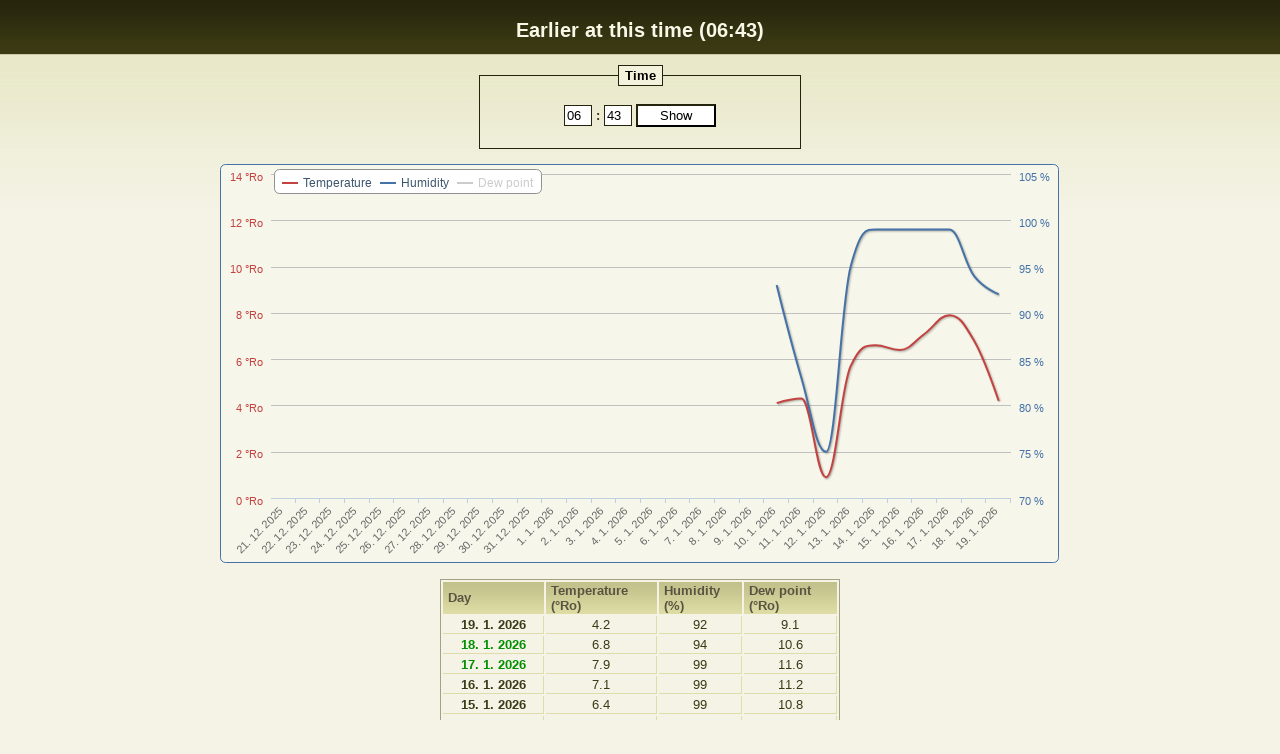

--- FILE ---
content_type: text/html
request_url: http://ok5z.eu/tmep/scripts/modals/driveToutoDobou.php?je=Ro&ja=en
body_size: 2142
content:
<!DOCTYPE HTML PUBLIC "-//W3C//DTD HTML 4.01 Transitional//EN"
"http://www.w3.org/TR/html4/loose.dtd">
<html>

  <head>
    <title>Valeč u Hrotovic - WiFi thermometer and hygrometer</title>
    <meta HTTP-EQUIV="content-type" CONTENT="text/html; charset=UTF-8">
    <link rel="stylesheet" href="../../css/css.css" type="text/css">
    <link rel="stylesheet" href="../../css/jquery-ui.css" type="text/css">
    <meta NAME="description" CONTENT="Valeč u Hrotovic - WiFi thermometer and hygrometer TH2E - page with statistics and graphs.">
    <meta NAME="author" CONTENT="Michal Ševčík (http://multi.tricker.cz), František Ševčík (f.sevcik@seznam.cz)">
    <script src="../js/jquery.tools.ui.timer.colorbox.tmep.js" type="text/javascript"></script>
    <script src="../js/highcharts.js" type="text/javascript"></script>
    <script src="../js/highcharts-more.js" type="text/javascript"></script>
    <link rel="shortcut icon" href="../../images/favicon.ico">
    <style type="text/css">body{ background: url("../../images/modal-bcg.png") top center repeat-x #f4f3e5; }</style>
  </head>

<body>

<center><h3>Earlier at this time (06:43)</h3><form method='GET' action='/tmep/scripts/modals/driveToutoDobou.php'>
          <fieldset>
          <legend>Time</legend>
          <input type='hidden' name='ja' value='en'>
          <input type='hidden' name='je' value='Ro'>
          <input type='hidden' name='typ' value='0'>
          <p><input type='text' name='hodina' id='hodina' value='06' style='width: 22px;'> :
             <input type='text' name='minuta' id='minuta' value='43' style='width: 22px;'>
             <input type='submit' class='submit' name='odeslani' value='Show'></p>
          </fieldset>  
        </form><div id='driveToutoDobou' class='grafModal'></div><script type="text/javascript">
$(function () {
    var chart;
    $(document).ready(function() {
        chart = new Highcharts.Chart({
            chart: { renderTo: 'driveToutoDobou', zoomType: 'x', borderWidth: 1, backgroundColor: '#f7f6eb' },
            credits: { enabled: 0 },
            title: { text: null },
            xAxis: { categories: ['21. 12. 2025','22. 12. 2025','23. 12. 2025','24. 12. 2025','25. 12. 2025','26. 12. 2025','27. 12. 2025','28. 12. 2025','29. 12. 2025','30. 12. 2025','31. 12. 2025','1. 1. 2026','2. 1. 2026','3. 1. 2026','4. 1. 2026','5. 1. 2026','6. 1. 2026','7. 1. 2026','8. 1. 2026','9. 1. 2026','10. 1. 2026','11. 1. 2026','12. 1. 2026','13. 1. 2026','14. 1. 2026','15. 1. 2026','16. 1. 2026','17. 1. 2026','18. 1. 2026','19. 1. 2026'], 
            labels: { rotation: -45, align: 'right', step: 1 }
            },
            yAxis: [{ 
                labels: {
                    formatter: function() { return this.value +' °Ro'; },
                    style: { color: '#c4423f' }
                },
                title: {
                    text: null,
                    style: { color: '#c4423f' }
                },
                opposite: false
            }, {
                gridLineWidth: 0,
                title: {
                    text: null,
                    style: { color: '#4572a7' }
                },
                labels: {
                    formatter: function() { return this.value +' %'; },
                    style: { color: '#4572a7' },
                max: 100
                },
                opposite: true
            }, {
                gridLineWidth: 0,
                title: {
                    text: null,
                    style: { color: '#6ba54e' }
                },
                labels: {
                    formatter: function() { return this.value +' °Ro'; },
                    style: { color: '#6ba54e' }
                },
                opposite: true
            }],
            tooltip: {
                formatter: function() {
                    var unit = {
                        'Temperature': '°Ro',
                        'Humidity': '%',
                        'Dew point': '°Ro'
                    }[this.series.name];
                    return '<b>'+ this.x +'</b><br /><b>'+ this.y +' '+ unit + '</b>';
                },
                crosshairs: true,
            },
            legend: {
                layout: 'horizontal',
                align: 'left',
                x: 44,
                verticalAlign: 'top',
                y: -5,
                floating: true,
                backgroundColor: '#FFFFFF'
            },
            series: [{
                name: 'Temperature',
                type: 'spline',
                color: '#c4423f',
                yAxis: 0,
                data: [null, null, null, null, null, null, null, null, null, null, null, null, null, null, null, null, null, null, null, null, 4.1, 4.3, 0.9, 5.7, 6.6, 6.4, 7.1, 7.9, 6.8, 4.2],
                marker: { enabled: false }
            }, {
                name: 'Humidity',
                type: 'spline',
                color: '#4572a7',
                yAxis: 1,
                data: [null, null, null, null, null, null, null, null, null, null, null, null, null, null, null, null, null, null, null, null, 93, 83, 75, 95, 99, 99, 99, 99, 94, 92],
                marker: { enabled: false }
            }, {
                name: 'Dew point',
                type: 'spline',
                color: '#6ba54e',
                yAxis: 2,
                data: [null, null, null, null, null, null, null, null, null, null, null, null, null, null, null, null, null, null, null, null, -7.3, -8.2, -15.7, -4.1, -1.8, -2.2, -0.9, 0.7, -2.1, -7.2],
                marker: { enabled: false },
                visible: false
            }]
        });
    });
    
});
</script><table width='400' class='tabulkaVHlavicce'>
              <tr class='radek'>
                <td>&nbsp;<b>Day</b></td>
                <td>&nbsp;<b>Temperature<br />&nbsp;(&deg;Ro)</b></td><td>&nbsp;<b>Humidity<br />&nbsp;(%)</b></td>
                  <td>&nbsp;<b>Dew point<br />&nbsp;(&deg;Ro)</b></td></tr><tr class='radekStatModal'>
              <td align='center'><b>19. 1. 2026</b></td>
              <td align='center'>4.2</td><td align='center'>92</td><td align='center'>9.1</td></tr><tr class='radekStatModal'>
              <td align='center'><b><font style='color: #009000;'>18. 1. 2026</font></b></td>
              <td align='center'>6.8</td><td align='center'>94</td><td align='center'>10.6</td></tr><tr class='radekStatModal'>
              <td align='center'><b><font style='color: #009000;'>17. 1. 2026</font></b></td>
              <td align='center'>7.9</td><td align='center'>99</td><td align='center'>11.6</td></tr><tr class='radekStatModal'>
              <td align='center'><b>16. 1. 2026</b></td>
              <td align='center'>7.1</td><td align='center'>99</td><td align='center'>11.2</td></tr><tr class='radekStatModal'>
              <td align='center'><b>15. 1. 2026</b></td>
              <td align='center'>6.4</td><td align='center'>99</td><td align='center'>10.8</td></tr><tr class='radekStatModal'>
              <td align='center'><b>14. 1. 2026</b></td>
              <td align='center'>6.6</td><td align='center'>99</td><td align='center'>10.9</td></tr><tr class='radekStatModal'>
              <td align='center'><b>13. 1. 2026</b></td>
              <td align='center'>5.7</td><td align='center'>95</td><td align='center'>10.1</td></tr><tr class='radekStatModal'>
              <td align='center'><b>12. 1. 2026</b></td>
              <td align='center'>0.9</td><td align='center'>75</td><td align='center'>5.9</td></tr><tr class='radekStatModal'>
              <td align='center'><b><font style='color: #009000;'>11. 1. 2026</font></b></td>
              <td align='center'>4.3</td><td align='center'>83</td><td align='center'>8.4</td></tr><tr class='radekStatModal'>
              <td align='center'><b><font style='color: #009000;'>10. 1. 2026</font></b></td>
              <td align='center'>4.1</td><td align='center'>93</td><td align='center'>9.1</td></tr><tr class='radekStatModal'>
              <td align='center'><b>9. 1. 2026</b></td>
              <td align='center'>7.5</td><td align='center'>-</td><td align='center'>-</td></tr><tr class='radekStatModal'>
              <td align='center'><b>8. 1. 2026</b></td>
              <td align='center'>7.5</td><td align='center'>-</td><td align='center'>-</td></tr><tr class='radekStatModal'>
              <td align='center'><b>7. 1. 2026</b></td>
              <td align='center'>7.5</td><td align='center'>-</td><td align='center'>-</td></tr><tr class='radekStatModal'>
              <td align='center'><b>6. 1. 2026</b></td>
              <td align='center'>7.5</td><td align='center'>-</td><td align='center'>-</td></tr><tr class='radekStatModal'>
              <td align='center'><b>5. 1. 2026</b></td>
              <td align='center'>7.5</td><td align='center'>-</td><td align='center'>-</td></tr><tr class='radekStatModal'>
              <td align='center'><b><font style='color: #009000;'>4. 1. 2026</font></b></td>
              <td align='center'>7.5</td><td align='center'>-</td><td align='center'>-</td></tr><tr class='radekStatModal'>
              <td align='center'><b><font style='color: #009000;'>3. 1. 2026</font></b></td>
              <td align='center'>7.5</td><td align='center'>-</td><td align='center'>-</td></tr><tr class='radekStatModal'>
              <td align='center'><b>2. 1. 2026</b></td>
              <td align='center'>7.5</td><td align='center'>-</td><td align='center'>-</td></tr><tr class='radekStatModal'>
              <td align='center'><b>1. 1. 2026</b></td>
              <td align='center'>7.5</td><td align='center'>-</td><td align='center'>-</td></tr><tr class='radekStatModal'>
              <td align='center'><b>31. 12. 2025</b></td>
              <td align='center'>7.5</td><td align='center'>-</td><td align='center'>-</td></tr><tr class='radekStatModal'>
              <td align='center'><b>30. 12. 2025</b></td>
              <td align='center'>7.5</td><td align='center'>-</td><td align='center'>-</td></tr><tr class='radekStatModal'>
              <td align='center'><b>29. 12. 2025</b></td>
              <td align='center'>7.5</td><td align='center'>-</td><td align='center'>-</td></tr><tr class='radekStatModal'>
              <td align='center'><b><font style='color: #009000;'>28. 12. 2025</font></b></td>
              <td align='center'>7.5</td><td align='center'>-</td><td align='center'>-</td></tr><tr class='radekStatModal'>
              <td align='center'><b><font style='color: #009000;'>27. 12. 2025</font></b></td>
              <td align='center'>7.5</td><td align='center'>-</td><td align='center'>-</td></tr><tr class='radekStatModal'>
              <td align='center'><b>26. 12. 2025</b></td>
              <td align='center'>7.5</td><td align='center'>-</td><td align='center'>-</td></tr><tr class='radekStatModal'>
              <td align='center'><b>25. 12. 2025</b></td>
              <td align='center'>7.5</td><td align='center'>-</td><td align='center'>-</td></tr><tr class='radekStatModal'>
              <td align='center'><b>24. 12. 2025</b></td>
              <td align='center'>7.5</td><td align='center'>-</td><td align='center'>-</td></tr><tr class='radekStatModal'>
              <td align='center'><b>23. 12. 2025</b></td>
              <td align='center'>7.5</td><td align='center'>-</td><td align='center'>-</td></tr><tr class='radekStatModal'>
              <td align='center'><b>22. 12. 2025</b></td>
              <td align='center'>7.5</td><td align='center'>-</td><td align='center'>-</td></tr><tr class='radekStatModal'>
              <td align='center'><b><font style='color: #009000;'>21. 12. 2025</font></b></td>
              <td align='center'>7.5</td><td align='center'>-</td><td align='center'>-</td></tr></table></center>

</body>
</html>

--- FILE ---
content_type: text/css
request_url: http://ok5z.eu/tmep/css/css.css
body_size: 2168
content:
 /*************************************************************************
 ***  Systém pro TME/TH2E - TMEP                                        ***
 ***  (c) Michal Ševčík - multi@tricker.cz                              ***
 ***  Kaskadove styly / CSS styles                                      *** 
 *************************************************************************/

/* telo */
body{ background: url(../images/pozadi.jpg) repeat rgb(242,242,225); color: rgb(60,58,23); font-family: Verdana, Arial, Times, serif; font-size: 13px; margin: 15px 0px; padding: 0px; text-align: center; }

/* hlavni */
#hlavni { width: 950px; height: auto; background: url(../images/prechod4.gif) repeat-x top center rgb(243,242,221); border: 2px solid rgb(70,68,28); vertical-align: middle; text-align: center; -webkit-box-shadow: 0 0 8px black; -moz-box-shadow: 0 0 8px black; box-shadow: 0 0 8px black; }
#hlavni table tr td { border-bottom: 1px solid rgb(221,220,170); }
.tabulkaVHlavicce { border: 1px solid #a2a181; }
.mobilniIkona { vertical-align: middle; }

/* aktualne */
.aktualne { width: 220px; margin: 0px 0px 3px 0px; border: 2px solid rgb(70,68,28); height: 74px; color: white; font-weight: bold; line-height: 26px; -webkit-border-radius: 0.8em; -moz-border-radius: 0.8em; border-radius: 0.8em; }
.aktualnejen { width: 220px; margin: 0px 0px 3px 0px; border: 2px solid rgb(70,68,28); height: 114px; color: white; font-weight: bold; line-height: 42px; -webkit-border-radius: 0.8em; -moz-border-radius: 0.8em; border-radius: 0.8em; }
.aktua { color: white; font-size: 24px; font-weight: bold; }
.aktualnemensi { font-size: 11px; margin: 1px 4px 0px 0px; float: left; width: 106px; border: 2px solid rgb(70,68,28); background: url("../images/prechod3.gif") repeat-x center center #2E2D0E; height: 44px; color: white; font-weight: bold; line-height: 21px; -webkit-border-radius: 0.8em; -moz-border-radius: 0.8em; border-radius: 0.8em; }
.aktuamens { color: white; font-size: 16px; font-weight: bold; }

/* teplota */
.teplejsi { background: url("../images/teplejsi.jpg") repeat-x center center #3C3A14; }
.studenejsi { background: url("../images/studenejsi.jpg") repeat-x center center #3C3A14; }
.stejne { background: url("../images/stejne.jpg") repeat-x center center #3C3A14; }

/* vlhkost */
.teplejsim { background: url("../images/teplejsi-min.jpg") repeat-x center center #2E2D0E; }
.studenejsim { background: url("../images/studenejsi-min.jpg") repeat-x center center #2E2D0E; }
.stejnem { background: url("../images/stejne-min.jpg") repeat-x center center #2E2D0E; }

/* Highcharts */
.graf { width: 900px; margin: 15px 0px; }
.grafModal { width: 840px; margin: 15px 0px; }
.grafMobile { width: 420px; }

/* radky */
.radek { background: url(../images/prechod2.gif) repeat-x top center #E3E2A9; color: #585441; }
.radekVelky { background: url(../images/prechod2.gif) repeat-x top center #E3E2A9; color: #585441; line-height: 18px; vertical-align: center; font-size: 14px; color: black; }
.radekVetsi { background: url(../images/prechod2.gif) repeat-x top center #E3E2A9; color: #585441; line-height: 20px; vertical-align: center; font-size: 12px; }
.radekStat td { border-right: 1px solid rgb(221,220,170); }
.radekStat:hover td { background: #f3f2dd; }
.radekStatModal td { border-right: 1px solid rgb(221,220,170); border-bottom: 1px solid rgb(221,220,170); }
.radekStatModal:hover td { background: #e8e5c6; }

/* typo */
h1{ color: #F9F8E6; background: url(../images/prechod1.gif) repeat-x top center #2E2D0E; font-size: 20px; line-height: 30px; height: 60px; font-weight: bold; padding: 0px 0px 0px 0px; margin: 0px 0px 0px 0px; width: 950px; vertical-align: middle; }
h1 font { font-size: 12px; }
h1 font a { color: white; }
h1 font a:hover { text-decoration: none; }
h2 { color: #F9F8E6; background: url(../images/prechod1.gif) repeat-x top center #2E2D0E; font-size: 11px; line-height: 25px; height: 25px; font-weight: bold; padding: 0px 0px 0px 0px; margin: 10px 0px 0px 0px; width: 950px; border-top: 2px solid rgb(70,68,28); vertical-align: middle; }
h2 a { color: white; }
h2 a:hover { text-decoration: none; }
h3 { color: #F9F8E6; font-size: 20px; line-height: 30px; height: 50px; overflow: hidden; font-weight: bold; padding: 0px 0px 0px 0px; margin: 0px 0px 0px 0px; vertical-align: middle; }
br { line-height: 1.5em; }
.mensi { font-size: 11px; }
a { color: rgb(60,58,23); }
a:hover { text-decoration: none; }

/* zadny ramecky! */
img{ border: 0px; }

/* sloupecky */
#tri { width: 940px; overflow: hidden; margin: 10px 0px 30px 0px; }
#levej { width: 411px; float: left; margin: 0px 0px 0px 20px; }
#pravejsi { width: 269px; float: left; text-align: center; }
#pravej { width: 236px; float: right; text-align: center; }
#dva { width: 850px; overflow: hidden; display: block; margin: 10px 0px 30px 0px; border: none; }
#levejVelikan { width: 390px; overflow: hidden; display: block; float: left; text-align: center; border: none; }
#pravejVelikan { width: 390px; overflow: hidden; display: block; float: right; text-align: center; border: none; }

/* tabs */
#oblastzalozek { width: 940px; }
ul.tabs { margin: 0 !important; padding:0; height:30px; border-bottom:1px solid #3B3913; }
ul.tabs li { float:left; padding:0; margin:0; list-style-type:none; }
ul.tabs a { font-weight: bold; float:left; font-size:13px; display:block; padding:5px 25px; text-decoration:none; border:1px solid #3B3913; border-bottom:0px; height:18px; background-color:#e1dddd; color:#777; margin-right:2px; position:relative; top:1px; outline:0; -moz-border-radius:4px 4px 0 0; }
ul.tabs a:hover { background-color:#cfcc94; color:#333; }
ul.tabs a.current { background-color:#e7e5c5; border-bottom:1px solid #e7e5c5; color:#000; cursor:default; }
.panely > div { display:none; border:1px solid #3B3913; border-width:0 1px 1px 1px; min-height:80px; padding:5px 10px; background-color:#e7e5c5; }

/* formular na strance historie */
form{ font-weight: bold; }
.submit input{margin-left: 4.5em; }
input{color: black;background: white;border: 1px solid #24230C; width: 80px; padding: 2px; }
.submit {color: #000;background: white;border: 2px outset #24230C; }
fieldset{border: 1px solid #24230C; width: 300px; }
legend{color: black;background: #F3F2DD;border: 1px solid #24230C;padding: 2px 6px; }

/* ColorBox Core Style */
#colorbox, #cboxOverlay, #cboxWrapper{position:absolute; top:0; left:0; z-index:9999; overflow:hidden;}
#cboxOverlay{position:fixed; width:100%; height:100%;}
#cboxMiddleLeft, #cboxBottomLeft{clear:left;}
#cboxContent{position:relative;}
#cboxLoadedContent{overflow:auto;}
#cboxTitle{margin:0;}
#cboxLoadingOverlay, #cboxLoadingGraphic{position:absolute; top:0; left:0; width:100%; height:100%;}
#cboxPrevious, #cboxNext, #cboxClose, #cboxSlideshow{cursor:pointer;}
.cboxPhoto{float:left; margin:auto; border:0; display:block; max-width: none;}
.cboxIframe{width:100%; height:100%; display:block; border:0;}
#colorbox, #cboxContent, #cboxLoadedContent{box-sizing:content-box;}
/* ColorBox User Style */
#cboxOverlay{background:#000;}
#colorbox{}
#cboxContent{margin-top:20px;}
.cboxIframe{background:#fff;}
#cboxError{padding:50px; border:1px solid #ccc;}
#cboxLoadedContent{border:5px solid #000; background:#fff;}
#cboxTitle{position:absolute; top:-20px; left:0; color:#ccc;}
#cboxCurrent{position:absolute; top:-20px; right:0px; color:#ccc;}
#cboxSlideshow{position:absolute; top:-20px; right:90px; color:#fff;}
#cboxPrevious{position:absolute; top:50%; left:5px; margin-top:-32px; background:url(../images/controls.png) no-repeat top left; width:28px; height:65px; text-indent:-9999px;}
#cboxPrevious:hover{background-position:bottom left;}
#cboxNext{position:absolute; top:50%; right:5px; margin-top:-32px; background:url(../images/controls.png) no-repeat top right; width:28px; height:65px; text-indent:-9999px;}
#cboxNext:hover{background-position:bottom right;}
#cboxLoadingOverlay{background:#000;}
#cboxLoadingGraphic{background:url(../images/loading.gif) no-repeat center center;}
#cboxClose{position:absolute; top:5px; right:5px; display:block; background:url(../images/controls.png) no-repeat top center; width:38px; height:19px; text-indent:-9999px;}
#cboxClose:hover{background-position:bottom center;}

--- FILE ---
content_type: application/javascript
request_url: http://ok5z.eu/tmep/scripts/js/highcharts-more.js
body_size: 5295
content:
/*
 Highcharts JS v2.3.3 (2012-10-04)

 (c) 2009-2011 Torstein Hønsi

 License: www.highcharts.com/license
*/
(function(h,u){function z(a,b,c){this.init.call(this,a,b,c)}function A(a,b,c){a.call(this,b,c);if(this.chart.polar)this.closeSegment=function(a){var b=this.xAxis.center;a.push("L",b[0],b[1])},this.closedStacks=!0}function B(a,b){var c=this.chart,d=this.options.animation,e=this.group,g=this.markerGroup,f=this.xAxis.center,j=c.plotLeft,n=c.plotTop;if(c.polar){if(c.renderer.isSVG)if(d===!0&&(d={}),b){if(e.attrSetters.scaleX=e.attrSetters.scaleY=function(a,b){this[b]=a;this.scaleX!==u&&this.scaleY!==
u&&this.element.setAttribute("transform","translate("+this.translateX+","+this.translateY+") scale("+this.scaleX+","+this.scaleY+")");return!1},c={translateX:f[0]+j,translateY:f[1]+n,scaleX:0,scaleY:0},e.attr(c),g)g.attrSetters=e.attrSetters,g.attr(c)}else c={translateX:j,translateY:n,scaleX:1,scaleY:1},e.animate(c,d),g&&g.animate(c,d),this.animate=null}else a.call(this,b)}var p=h.each,v=h.extend,o=h.merge,D=h.map,m=h.pick,w=h.pInt,k=h.getOptions().plotOptions,i=h.seriesTypes,E=h.extendClass,l=h.wrap,
r=h.Axis,G=h.Tick,y=h.Series,q=i.column.prototype,s=function(){};v(z.prototype,{init:function(a,b,c){var d=this,e=d.defaultOptions;d.chart=b;if(b.angular)e.background={};d.options=a=o(e,a);(a=a.background)&&p([].concat(h.splat(a)).reverse(),function(a){var b=a.backgroundColor,a=o(d.defaultBackgroundOptions,a);if(b)a.backgroundColor=b;a.color=a.backgroundColor;c.options.plotBands.unshift(a)})},defaultOptions:{center:["50%","50%"],size:"85%",startAngle:0},defaultBackgroundOptions:{shape:"circle",borderWidth:1,
borderColor:"silver",backgroundColor:{linearGradient:{x1:0,y1:0,x2:0,y2:1},stops:[[0,"#FFF"],[1,"#DDD"]]},from:Number.MIN_VALUE,innerRadius:0,to:Number.MAX_VALUE,outerRadius:"105%"}});var x=r.prototype,r=G.prototype,H={getOffset:s,redraw:function(){this.isDirty=!1},render:function(){this.isDirty=!1},setScale:s,setCategories:s,setTitle:s},F={isRadial:!0,defaultRadialGaugeOptions:{labels:{align:"center",x:0,y:null},minorGridLineWidth:0,minorTickInterval:"auto",minorTickLength:10,minorTickPosition:"inside",
minorTickWidth:1,plotBands:[],tickLength:10,tickPosition:"inside",tickWidth:2,title:{rotation:0},zIndex:2},defaultRadialXOptions:{gridLineWidth:1,labels:{align:null,distance:15,x:0,y:null},maxPadding:0,minPadding:0,plotBands:[],showLastLabel:!1,tickLength:0},defaultRadialYOptions:{gridLineInterpolation:"circle",labels:{align:"right",x:-3,y:-2},plotBands:[],showLastLabel:!1,title:{x:4,text:null,rotation:90}},setOptions:function(a){this.options=o(this.defaultOptions,this.defaultRadialOptions,a)},getOffset:function(){x.getOffset.call(this);
this.chart.axisOffset[this.side]=0;this.center=this.pane.center=i.pie.prototype.getCenter.call(this.pane)},getLinePath:function(a,b){var c=this.center,b=m(b,c[2]/2-this.offset);return this.chart.renderer.symbols.arc(this.left+c[0],this.top+c[1],b,b,{start:this.startAngleRad,end:this.endAngleRad,open:!0,innerR:0})},setAxisTranslation:function(){x.setAxisTranslation.call(this);if(this.center&&(this.transA=this.isCircular?(this.endAngleRad-this.startAngleRad)/(this.max-this.min||1):this.center[2]/2/
(this.max-this.min||1),this.isXAxis))this.minPixelPadding=this.transA*this.minPointOffset+(this.reversed?(this.endAngleRad-this.startAngleRad)/4:0)},beforeSetTickPositions:function(){this.autoConnect&&(this.max+=this.categories&&1||this.pointRange||this.closestPointRange)},setAxisSize:function(){x.setAxisSize.call(this);if(this.center)this.len=this.width=this.height=this.isCircular?this.center[2]*(this.endAngleRad-this.startAngleRad)/2:this.center[2]/2},getPosition:function(a,b){if(!this.isCircular)b=
this.translate(a),a=this.min;return this.postTranslate(this.translate(a),m(b,this.center[2]/2)-this.offset)},postTranslate:function(a,b){var c=this.chart,d=this.center,a=this.startAngleRad+a;return{x:c.plotLeft+d[0]+Math.cos(a)*b,y:c.plotTop+d[1]+Math.sin(a)*b}},getPlotBandPath:function(a,b,c){var d=this.center,e=this.startAngleRad,g=d[2]/2,f=[m(c.outerRadius,"100%"),c.innerRadius,m(c.thickness,10)],j=/%$/,n,C=this.isCircular;this.options.gridLineInterpolation==="polygon"?d=this.getPlotLinePath(a).concat(this.getPlotLinePath(b,
!0)):(C||(f[0]=this.translate(a),f[1]=this.translate(b)),f=D(f,function(a){j.test(a)&&(a=w(a,10)*g/100);return a}),c.shape==="circle"||!C?(a=-Math.PI/2,b=Math.PI*1.5,n=!0):(a=e+this.translate(a),b=e+this.translate(b)),d=this.chart.renderer.symbols.arc(this.left+d[0],this.top+d[1],f[0],f[0],{start:a,end:b,innerR:m(f[1],f[0]-f[2]),open:n}));return d},getPlotLinePath:function(a,b){var c=this.center,d=this.chart,e=this.getPosition(a),g,f,j;this.isCircular?j=["M",c[0]+d.plotLeft,c[1]+d.plotTop,"L",e.x,
e.y]:this.options.gridLineInterpolation==="circle"?(a=this.translate(a))&&(j=this.getLinePath(0,a)):(g=d.xAxis[0],j=[],a=this.translate(a),c=g.tickPositions,g.autoConnect&&(c=c.concat([c[0]])),b&&(c=[].concat(c).reverse()),p(c,function(b,c){f=g.getPosition(b,a);j.push(c?"L":"M",f.x,f.y)}));return j},getTitlePosition:function(){var a=this.center,b=this.chart,c=this.options.title;return{x:b.plotLeft+a[0]+(c.x||0),y:b.plotTop+a[1]-{high:0.5,middle:0.25,low:0}[c.align]*a[2]+(c.y||0)}}};l(x,"init",function(a,
b,c){var d=this,e=b.angular,g=b.polar,f=c.isX,j=e&&f,n;if(e){if(v(this,j?H:F),n=!f)this.defaultRadialOptions=this.defaultRadialGaugeOptions}else if(g)v(this,F),this.defaultRadialOptions=(n=f)?this.defaultRadialXOptions:o(this.defaultYAxisOptions,this.defaultRadialYOptions);a.call(this,b,c);if(!j&&(e||g)){a=this.options;if(!b.panes)b.panes=D(h.splat(b.options.pane),function(a){return new z(a,b,d)});this.pane=e=b.panes[c.pane||0];g=e.options;b.inverted=!1;b.options.chart.zoomType=null;this.startAngleRad=
e=(g.startAngle-90)*Math.PI/180;this.endAngleRad=g=(m(g.endAngle,g.startAngle+360)-90)*Math.PI/180;this.offset=a.offset||0;if((this.isCircular=n)&&c.max===u&&g-e===2*Math.PI)this.autoConnect=!0}});l(r,"getPosition",function(a,b,c,d,e){var g=this.axis;return g.getPosition?g.getPosition(c):a.call(this,b,c,d,e)});l(r,"getLabelPosition",function(a,b,c,d,e,g,f,j,n){var h=this.axis,i=g.y,l=g.align,k=(h.translate(this.pos)+h.startAngleRad+Math.PI/2)/Math.PI*180;h.isRadial?(a=h.getPosition(this.pos,h.center[2]/
2+m(g.distance,-25)),g.rotation==="auto"?d.attr({rotation:k}):i===null&&(i=w(d.styles.lineHeight)*0.9-d.getBBox().height/2),l===null&&(l=h.isCircular?k>20&&k<160?"left":k>200&&k<340?"right":"center":"center",d.attr({align:l})),a.x+=g.x,a.y+=i):a=a.call(this,b,c,d,e,g,f,j,n);return a});l(r,"getMarkPath",function(a,b,c,d,e,g,f){var j=this.axis;j.isRadial?(a=j.getPosition(this.pos,j.center[2]/2+d),b=["M",b,c,"L",a.x,a.y]):b=a.call(this,b,c,d,e,g,f);return b});k.arearange=o(k.area,{lineWidth:1,marker:null,
threshold:null,tooltip:{pointFormat:'<span style="color:{series.color}">{series.name}</span>: <b>{point.low}</b> - <b>{point.high}</b><br/>'},trackByArea:!0,dataLabels:{verticalAlign:null,xLow:0,xHigh:0,yLow:0,yHigh:0},shadow:!1});r=h.extendClass(h.Point,{applyOptions:function(a,b){var c=this.series,d=c.pointArrayMap,e=0,g=0,f=d.length;if(typeof a==="object"&&typeof a.length!=="number")v(this,a),this.options=a;else if(a.length){if(a.length>f){if(typeof a[0]==="string")this.name=a[0];else if(typeof a[0]===
"number")this.x=a[0];e++}for(;g<f;)this[d[g++]]=a[e++]}this.y=this[c.pointValKey];if(this.x===u&&c)this.x=b===u?c.autoIncrement():b;return this},toYData:function(){return[this.low,this.high]}});i.arearange=h.extendClass(i.area,{type:"arearange",pointArrayMap:["low","high"],pointClass:r,pointValKey:"low",translate:function(){var a=this.yAxis;i.area.prototype.translate.apply(this);p(this.points,function(b){if(b.y!==null)b.plotLow=b.plotY,b.plotHigh=a.translate(b.high,0,1,0,1)})},getSegmentPath:function(a){for(var b=
[],c=a.length,d=y.prototype.getSegmentPath,e;c--;)e=a[c],b.push({plotX:e.plotX,plotY:e.plotHigh});a=d.call(this,a);d=d.call(this,b);b=[].concat(a,d);d[0]="L";this.areaPath=this.areaPath.concat(a,d);return b},drawDataLabels:function(){var a=this.data,b=a.length,c,d=[],e=y.prototype,g=this.options.dataLabels,f,j=this.chart.inverted;if(g.enabled||this._hasPointLabels){for(c=b;c--;)f=a[c],f.y=f.high,f.plotY=f.plotHigh,d[c]=f.dataLabel,f.dataLabel=f.dataLabelUpper,f.below=!1,j?(g.align="left",g.x=g.xHigh):
g.y=g.yHigh;e.drawDataLabels.apply(this,arguments);for(c=b;c--;)f=a[c],f.dataLabelUpper=f.dataLabel,f.dataLabel=d[c],f.y=f.low,f.plotY=f.plotLow,f.below=!0,j?(g.align="right",g.x=g.xLow):g.y=g.yLow;e.drawDataLabels.apply(this,arguments)}},alignDataLabel:i.column.prototype.alignDataLabel,getSymbol:i.column.prototype.getSymbol,drawPoints:s});k.areasplinerange=o(k.arearange);i.areasplinerange=E(i.arearange,{type:"areasplinerange",getPointSpline:i.spline.prototype.getPointSpline});k.columnrange=o(k.column,
k.arearange,{lineWidth:1,pointRange:null});i.columnrange=E(i.arearange,{type:"columnrange",translate:function(){var a=this.yAxis,b;q.translate.apply(this);p(this.points,function(c){var d=c.shapeArgs;c.plotHigh=b=a.translate(c.high,0,1,0,1);c.plotLow=c.plotY;d.y=b;d.height=c.plotY-b;c.trackerArgs=d})},drawGraph:s,pointAttrToOptions:q.pointAttrToOptions,drawPoints:q.drawPoints,drawTracker:q.drawTracker,animate:q.animate});k.gauge=o(k.line,{dataLabels:{enabled:!0,y:15,borderWidth:1,borderColor:"silver",
borderRadius:3,style:{fontWeight:"bold"},verticalAlign:"top"},dial:{},pivot:{},tooltip:{headerFormat:""},showInLegend:!1});k={type:"gauge",pointClass:h.extendClass(h.Point,{setState:function(a){this.state=a}}),angular:!0,translate:function(){var a=this,b=a.yAxis,c=b.center;a.generatePoints();p(a.points,function(d){var e=o(a.options.dial,d.dial),g=w(m(e.radius,80))*c[2]/200,f=w(m(e.baseLength,70))*g/100,j=w(m(e.rearLength,10))*g/100,h=e.baseWidth||3,i=e.topWidth||1;d.shapeType="path";d.shapeArgs={d:e.path||
["M",-j,-h/2,"L",f,-h/2,g,-i/2,g,i/2,f,h/2,-j,h/2,"z"],translateX:c[0],translateY:c[1],rotation:(b.startAngleRad+b.translate(d.y))*180/Math.PI};d.plotX=c[0];d.plotY=c[1]})},drawPoints:function(){var a=this,b=a.yAxis.center,c=a.pivot,d=a.options,e=d.pivot;p(a.points,function(b){var c=b.graphic,e=b.shapeArgs,h=e.d,i=o(d.dial,b.dial);c?(c.animate(e),e.d=h):b.graphic=a.chart.renderer[b.shapeType](e).attr({stroke:i.borderColor||"none","stroke-width":i.borderWidth||0,fill:i.backgroundColor||"black",rotation:e.rotation}).add(a.group)});
c?c.animate({cx:b[0],cy:b[1]}):a.pivot=a.chart.renderer.circle(b[0],b[1],m(e.radius,5)).attr({"stroke-width":e.borderWidth||0,stroke:e.borderColor||"silver",fill:e.backgroundColor||"black"}).add(a.group)},animate:function(){var a=this;p(a.points,function(b){var c=b.graphic;c&&(c.attr({rotation:a.yAxis.startAngleRad*180/Math.PI}),c.animate({rotation:b.shapeArgs.rotation},a.options.animation))});a.animate=null},render:function(){this.group=this.plotGroup("group","series",this.visible?"visible":"hidden",
this.options.zIndex,this.chart.seriesGroup);i.pie.prototype.render.call(this);this.group.clip(this.chart.clipRect)},setData:i.pie.prototype.setData,drawTracker:i.column.prototype.drawTracker};i.gauge=h.extendClass(i.line,k);var t=y.prototype,k=h.MouseTracker.prototype;t.toXY=function(a){var b,c=this.chart;b=a.plotX;var d=a.plotY;a.rectPlotX=b;a.rectPlotY=d;a.deg=b/Math.PI*180;b=this.xAxis.postTranslate(a.plotX,this.yAxis.len-d);a.plotX=a.polarPlotX=b.x-c.plotLeft;a.plotY=a.polarPlotY=b.y-c.plotTop};
l(i.area.prototype,"init",A);l(i.areaspline.prototype,"init",A);l(i.spline.prototype,"getPointSpline",function(a,b,c,d){var e,g,f,j,h,i,k;if(this.chart.polar){e=c.plotX;g=c.plotY;a=b[d-1];f=b[d+1];this.connectEnds&&(a||(a=b[b.length-2]),f||(f=b[1]));if(a&&f)j=a.plotX,h=a.plotY,b=f.plotX,i=f.plotY,j=(1.5*e+j)/2.5,h=(1.5*g+h)/2.5,f=(1.5*e+b)/2.5,k=(1.5*g+i)/2.5,b=Math.sqrt(Math.pow(j-e,2)+Math.pow(h-g,2)),i=Math.sqrt(Math.pow(f-e,2)+Math.pow(k-g,2)),j=Math.atan2(h-g,j-e),h=Math.atan2(k-g,f-e),k=Math.PI/
2+(j+h)/2,Math.abs(j-k)>Math.PI/2&&(k-=Math.PI),j=e+Math.cos(k)*b,h=g+Math.sin(k)*b,f=e+Math.cos(Math.PI+k)*i,k=g+Math.sin(Math.PI+k)*i,c.rightContX=f,c.rightContY=k;d?(c=["C",a.rightContX||a.plotX,a.rightContY||a.plotY,j||e,h||g,e,g],a.rightContX=a.rightContY=null):c=["M",e,g]}else c=a.call(this,b,c,d);return c});l(t,"translate",function(a){a.call(this);if(this.chart.polar&&!this.preventPostTranslate)for(var a=this.points,b=a.length;b--;)this.toXY(a[b])});l(t,"getSegmentPath",function(a,b){var c=
this.points;if(this.chart.polar&&this.options.connectEnds!==!1&&b[b.length-1]===c[c.length-1]&&c[0].y!==null)this.connectEnds=!0,b=[].concat(b,[c[0]]);return a.call(this,b)});l(t,"animate",B);l(q,"animate",B);l(t,"setTooltipPoints",function(a,b){this.chart.polar&&v(this.xAxis,{tooltipLen:360,tooltipPosName:"deg"});return a.call(this,b)});l(q,"translate",function(a){var b=this.xAxis,c=this.yAxis.len,d=b.center,e=b.startAngleRad,g=this.chart.renderer,f,h;this.preventPostTranslate=!0;a.call(this);if(b.isRadial){b=
this.points;for(h=b.length;h--;)f=b[h],a=f.barX+e,f.shapeType="path",f.shapeArgs={d:g.symbols.arc(d[0],d[1],c-f.plotY,null,{start:a,end:a+f.pointWidth,innerR:c-m(f.yBottom,c)})},this.toXY(f)}});l(q,"alignDataLabel",function(a,b,c,d,e,g){if(this.chart.polar){a=b.rectPlotX/Math.PI*180;if(d.align===null)d.align=a>20&&a<160?"left":a>200&&a<340?"right":"center";if(d.verticalAlign===null)d.verticalAlign=a<45||a>315?"bottom":a>135&&a<225?"top":"middle";t.alignDataLabel.call(this,b,c,d,e,g)}else a.call(this,
b,c,d,e,g)});l(k,"getIndex",function(a,b){var c,d=this.chart,e;d.polar?(e=d.xAxis[0].center,c=b.chartX-e[0]-d.plotLeft,d=b.chartY-e[1]-d.plotTop,c=180-Math.round(Math.atan2(c,d)/Math.PI*180)):c=a.call(this,b);return c});l(k,"getMouseCoordinates",function(a,b){var c=this.chart,d={xAxis:[],yAxis:[]};c.polar?p(c.axes,function(a){var g=a.isXAxis,f=a.center,h=b.chartX-f[0]-c.plotLeft,f=b.chartY-f[1]-c.plotTop;d[g?"xAxis":"yAxis"].push({axis:a,value:a.translate(g?Math.PI-Math.atan2(h,f):Math.sqrt(Math.pow(h,
2)+Math.pow(f,2)),!0)})}):d=a.call(this,b);return d})})(Highcharts);
